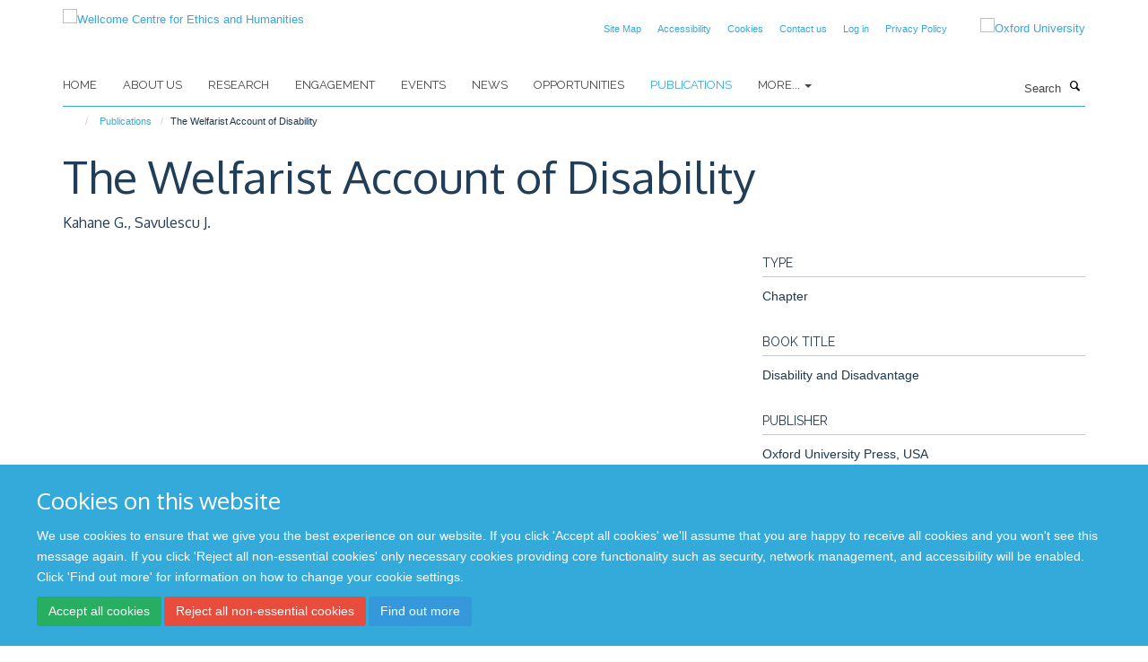

--- FILE ---
content_type: text/html;charset=utf-8
request_url: https://www.weh.ox.ac.uk/publications/251326
body_size: 7360
content:
<!doctype html>
<html xmlns="http://www.w3.org/1999/xhtml" lang="en" xml:lang="en">

    <head><base href="https://www.weh.ox.ac.uk/publications/251326/" />
        <meta charset="utf-8" />
        <meta name="viewport" content="width=device-width, initial-scale=1.0" />
        <meta name="apple-mobile-web-app-capable" content="yes" />
        <meta name="apple-mobile-web-app-title" content="Haiku" />
        
        <meta http-equiv="Content-Type" content="text/html; charset=utf-8" /><meta name="citation_title" content="The Welfarist Account of Disability" /><meta name="citation_author" content="Kahane G." /><meta name="citation_author" content="Savulescu J." /><meta name="citation_publication_date" content="2009/08/03" /><meta name="og:title" content="The Welfarist Account of Disability" /><meta name="og:url" content="https://www.weh.ox.ac.uk/publications/251326" /><meta name="twitter:card" content="summary" /><meta name="twitter:site" content="@WEH_oxford" /><meta name="twitter:title" content="The Welfarist Account of Disability" /><meta name="generator" content="Plone - http://plone.org" /><meta itemprop="url" content="https://www.weh.ox.ac.uk/publications/251326" /><title>The Welfarist Account of Disability — Wellcome Centre for Ethics and Humanities</title>
        
        
        
        
        
    <link rel="stylesheet" type="text/css" media="screen" href="https://www.weh.ox.ac.uk/portal_css/Turnkey%20Theme/resourcecollective.cookielawcookielaw-cachekey-e5a8d9906e9d85e2068c4eabd5ee559e.css" /><link rel="stylesheet" type="text/css" href="https://www.weh.ox.ac.uk/portal_css/Turnkey%20Theme/themebootstrapcssselect2-cachekey-99654fd4d7303862bbe5443c026a37a5.css" /><link rel="stylesheet" type="text/css" media="screen" href="https://www.weh.ox.ac.uk/portal_css/Turnkey%20Theme/resourcecollective.covercover-cachekey-654437ebff94112350b8f07c2a120b1b.css" /><link rel="stylesheet" type="text/css" href="https://www.weh.ox.ac.uk/portal_css/Turnkey%20Theme/themebootstrapcssmagnific.popup-cachekey-0d19b8cc30783e2c3dd8281a256d4b12.css" /><link rel="stylesheet" type="text/css" media="screen" href="https://www.weh.ox.ac.uk/portal_css/Turnkey%20Theme/resourcecollective.covercsscover-cachekey-5656a41f3a8492fdfe1a3451167473d8.css" /><link rel="stylesheet" type="text/css" media="screen" href="https://www.weh.ox.ac.uk/portal_css/Turnkey%20Theme/resourcehaiku.coveroverlays-cachekey-1bcd903daafed3eafa13257e6e5a9e8c.css" /><link rel="stylesheet" type="text/css" href="https://www.weh.ox.ac.uk/portal_css/Turnkey%20Theme/resourcehaiku.coverhaiku.chooser-cachekey-8687a3e1d3d4d5c81dcb68b5ba368024.css" /><link rel="stylesheet" type="text/css" href="https://www.weh.ox.ac.uk/portal_css/Turnkey%20Theme/resourcehaiku.widgets.imagehaiku.image.widget-cachekey-abb43995e8530bbc7e78b990491c472f.css" /><link rel="stylesheet" type="text/css" media="screen" href="https://www.weh.ox.ac.uk/++resource++haiku.core.vendor/prism.min.css" /><link rel="canonical" href="https://www.weh.ox.ac.uk/publications/251326" /><link rel="search" href="https://www.weh.ox.ac.uk/@@search" title="Search this site" /><link rel="shortcut icon" type="image/x-icon" href="https://www.weh.ox.ac.uk/favicon.ico?v=3d54533a-f75b-11f0-8b7a-81f3c01949fe" /><link rel="apple-touch-icon" href="https://www.weh.ox.ac.uk/apple-touch-icon.png?v=3d54533b-f75b-11f0-8b7a-81f3c01949fe" /><script type="text/javascript" src="https://www.weh.ox.ac.uk/portal_javascripts/Turnkey%20Theme/resourcecollective.cookielawcookielaw_disabler-cachekey-7336a4e883a3d3c8255d1d50539c6c45.js"></script><script type="text/javascript" src="https://www.weh.ox.ac.uk/portal_javascripts/Turnkey%20Theme/themebootstrapjsvendorrespond-cachekey-1fb72d4c1abb94d46ed5c3dec302ad0f.js"></script><script type="text/javascript" src="https://www.weh.ox.ac.uk/portal_javascripts/Turnkey%20Theme/resourceplone.app.jquery-cachekey-2039824afe2361f2f9c4f951b2d26100.js"></script><script type="text/javascript" src="https://www.weh.ox.ac.uk/portal_javascripts/Turnkey%20Theme/++theme++bootstrap/js/vendor/bootstrap.js"></script><script type="text/javascript" src="https://www.weh.ox.ac.uk/portal_javascripts/Turnkey%20Theme/themebootstrapjspluginsvendorjquery.trunk8-cachekey-f5d5aa90b5669826b1c7de0aaa44809c.js"></script><script type="text/javascript" src="https://www.weh.ox.ac.uk/portal_javascripts/Turnkey%20Theme/++theme++bootstrap/js/plugins/vendor/jquery.magnific.popup.js"></script><script type="text/javascript" src="https://www.weh.ox.ac.uk/portal_javascripts/Turnkey%20Theme/plone_javascript_variables-cachekey-060af7a9c79882a1a542570e32a4a6c5.js"></script><script type="text/javascript" src="https://www.weh.ox.ac.uk/portal_javascripts/Turnkey%20Theme/resourceplone.app.jquerytools-cachekey-d67ed6795ce146fe67fd3db6fd7e2114.js"></script><script type="text/javascript" src="https://www.weh.ox.ac.uk/portal_javascripts/Turnkey%20Theme/mark_special_links-cachekey-20fcfa5c8a8941c20516d9a09a5e36e9.js"></script><script type="text/javascript" src="https://www.weh.ox.ac.uk/portal_javascripts/Turnkey%20Theme/resourceplone.app.discussion.javascriptscomments-cachekey-e2e7641668cf3c8f9520f8b0497ef130.js"></script><script type="text/javascript" src="https://www.weh.ox.ac.uk/portal_javascripts/Turnkey%20Theme/resourcecollective.coverjsmain-cachekey-045f28c571f667d97b255f3124ef1142.js"></script><script type="text/javascript" src="https://www.weh.ox.ac.uk/portal_javascripts/Turnkey%20Theme/themebootstrapjspluginsvendorselect2-cachekey-1dba3c7020c17ba47b42210f6f0806ab.js"></script><script type="text/javascript" src="https://www.weh.ox.ac.uk/portal_javascripts/Turnkey%20Theme/++theme++bootstrap/js/plugins/vendor/jquery.html5-placeholder-shim.js"></script><script type="text/javascript" src="https://www.weh.ox.ac.uk/portal_javascripts/Turnkey%20Theme/++theme++bootstrap/js/vendor/hammer.js"></script><script type="text/javascript" src="https://www.weh.ox.ac.uk/portal_javascripts/Turnkey%20Theme/themebootstrapjspluginshaikujquery.navigation-portlets-cachekey-b09921242ce3654b26910185c8d66fe3.js"></script><script type="text/javascript" src="https://www.weh.ox.ac.uk/portal_javascripts/Turnkey%20Theme/themebootstrapjspluginsvendormasonry-cachekey-7a1e011e616f17ae4325016ebf4e0821.js"></script><script type="text/javascript" src="https://www.weh.ox.ac.uk/portal_javascripts/Turnkey%20Theme/themebootstrapjspluginsvendorimagesloaded-cachekey-f2317f148e6e0140237212f60c43ab41.js"></script><script type="text/javascript" src="https://www.weh.ox.ac.uk/portal_javascripts/Turnkey%20Theme/++theme++bootstrap/js/plugins/vendor/jquery.lazysizes.js"></script><script type="text/javascript" src="https://www.weh.ox.ac.uk/portal_javascripts/Turnkey%20Theme/themebootstrapjspluginsvendorjquery.toc-cachekey-3fa90119ee2180229d2bd31dac14fa27.js"></script><script type="text/javascript" src="https://www.weh.ox.ac.uk/portal_javascripts/Turnkey%20Theme/++theme++bootstrap/js/turnkey-various.js"></script><script type="text/javascript" src="https://www.weh.ox.ac.uk/portal_javascripts/Turnkey%20Theme/resourcehaiku.widgets.imagehaiku.image.widget-cachekey-730161a5351ee1c745a19d2a9e4318e8.js"></script><script type="text/javascript" src="https://www.weh.ox.ac.uk/portal_javascripts/Turnkey%20Theme/resourcecollective.cookielawcookielaw_banner-cachekey-e0061a9ada1f4f09a3da2e07d4662eb0.js"></script><script type="text/javascript">
        jQuery(function($){
            if (typeof($.datepicker) != "undefined"){
              $.datepicker.setDefaults(
                jQuery.extend($.datepicker.regional[''],
                {dateFormat: 'mm/dd/yy'}));
            }
        });
        </script><script>
  (function(i,s,o,g,r,a,m){i['GoogleAnalyticsObject']=r;i[r]=i[r]||function(){
  (i[r].q=i[r].q||[]).push(arguments)},i[r].l=1*new Date();a=s.createElement(o),
  m=s.getElementsByTagName(o)[0];a.async=1;a.src=g;m.parentNode.insertBefore(a,m)
  })(window,document,'script','https://www.google-analytics.com/analytics.js','ga');

  ga('create', 'UA-54744317-12', 'auto');
  ga('send', 'pageview');

</script><script async="" src="https://www.googletagmanager.com/gtag/js?id=G-6WJPJSGGK3"></script><script>
  window.dataLayer = window.dataLayer || [];
  function gtag(){dataLayer.push(arguments);}
  gtag('js', new Date());

  gtag('config', 'G-6WJPJSGGK3');
</script><script async="" src="https://www.googletagmanager.com/gtag/js?id=G-GPSR5NR01V"></script><script>
window.dataLayer = window.dataLayer || [];
function gtag(){dataLayer.push(arguments);}
gtag('js', new Date());
gtag('config', 'G-GPSR5NR01V');
</script><script type="text/javascript" src="https://d1bxh8uas1mnw7.cloudfront.net/assets/embed.js"></script>
    <link href="https://www.weh.ox.ac.uk/++theme++sublime-default/screen.css" rel="stylesheet" />
  
    <link href="https://www.weh.ox.ac.uk/++theme++sublime-default/style.css" rel="stylesheet" />
  <style class="extra-css" id="empty-extra-css"></style></head>

    <body class="template-view portaltype-publication site-Plone section-publications subsection-251326 userrole-anonymous no-toolbar mount-wceigm" dir="ltr"><div id="cookienotification">

    <div class="container">
    
        <div class="row">
        
            <div class="col-md-12">
                <h2>
                    Cookies on this website
                </h2>
                
            </div>
        
            <div class="col-md-12">
                <p>
                    We use cookies to ensure that we give you the best experience on our website. If you click 'Accept all cookies' we'll assume that you are happy to receive all cookies and you won't see this message again. If you click 'Reject all non-essential cookies' only necessary cookies providing core functionality such as security, network management, and accessibility will be enabled. Click 'Find out more' for information on how to change your cookie settings.
                </p>
                
            </div>
    
            <div class="col-md-12">
                <a class="btn btn-success cookie-continue" href="https://www.weh.ox.ac.uk/@@enable-cookies?&amp;came_from=https://www.weh.ox.ac.uk/publications/251326">Accept all cookies</a>
                <a class="btn btn-danger cookie-disable" href="https://www.weh.ox.ac.uk/@@disable-cookies?came_from=https://www.weh.ox.ac.uk/publications/251326">Reject all non-essential cookies</a>
                <a class="btn btn-info cookie-more" href="https://www.weh.ox.ac.uk/cookies">Find out more</a>
            </div> 
            
        </div>
    
    </div>
     
</div><div id="site-wrapper" class="container-fluid">

            <div class="modal fade" id="modal" tabindex="-1" role="dialog" aria-hidden="true"></div>

            

            

            <div id="site-header" class="container">

                <div id="site-status"></div>

                

                <header class="row">
                    <div class="col-xs-10 col-sm-6">
                        <a id="primary-logo" title="Wellcome Centre for Ethics and Humanities" href="https://www.weh.ox.ac.uk"><img src="https://www.weh.ox.ac.uk/images/site-logos/oxford-ethics-humanities-standard-logo-rgb.png" alt="Wellcome Centre for Ethics and Humanities" /></a>
                    </div>
                    <div class="col-sm-6 hidden-xs">
                        <div class="heading-spaced">
                            <div id="site__secondary-logo">
                                
        <a href="http://www.ox.ac.uk" title="Oxford University" target="_blank" rel="noopener"><img src="https://www.weh.ox.ac.uk/images/site-logos/oxford-logo" alt="Oxford University" class="img-responsive logo-secondary" /></a>
    
                            </div>
                            <div id="site-actions">

        <ul class="list-unstyled list-inline text-right">
    
            
    
            
                
                    <li id="siteaction-sitemap">
                        <a href="https://www.weh.ox.ac.uk/sitemap" title="" accesskey="3">Site Map</a>
                    </li>
                
            
            
                
                    <li id="siteaction-accessibility">
                        <a href="https://www.weh.ox.ac.uk/accessibility" title="" accesskey="0">Accessibility</a>
                    </li>
                
            
            
                
                    <li id="siteaction-cookie-policy">
                        <a href="https://www.weh.ox.ac.uk/cookies" title="" accesskey="">Cookies</a>
                    </li>
                
            
            
                
                    <li id="siteaction-contact-us">
                        <a href="https://www.weh.ox.ac.uk/forms/contact-us" title="" accesskey="">Contact us</a>
                    </li>
                
            
            
                
                    <li id="siteaction-login">
                        <a href="https://www.weh.ox.ac.uk/Shibboleth.sso/Login?target=https://www.weh.ox.ac.uk/shibboleth_loggedin?came_from=https://www.weh.ox.ac.uk/publications/251326" title="" accesskey="">Log in</a>
                    </li>
                
            
            
                
                    <li id="siteaction-Privacy Policy">
                        <a href="https://www.weh.ox.ac.uk/privacy-policy" title="" accesskey="">Privacy Policy</a>
                    </li>
                
            
    
        </ul>
    </div>
                        </div>
                    </div>
                    <div class="col-xs-2 visible-xs">
                        <a href="#mmenu" role="button" class="btn btn-default" aria-label="Toggle menu">
                            <i class="glyphicon glyphicon-menu"></i>
                        </a>
                    </div>
                </header>

                <nav role="navigation">
                    <div class="row">
                        <div class="col-sm-10">
                            <div id="site-bar" class="collapse navbar-collapse">

	    <ul class="nav navbar-nav">

            

	            <li class="dropdown" id="portaltab-index_html">
	                <a href="https://www.weh.ox.ac.uk" title="" data-toggle="">Home</a>
                    
	            </li>

            
            

	            <li class="dropdown" id="portaltab-about-us">
	                <a href="https://www.weh.ox.ac.uk/about-us" title="" data-toggle="">About Us</a>
                    
	            </li>

            
            

	            <li class="dropdown" id="portaltab-research">
	                <a href="https://www.weh.ox.ac.uk/research" title="" data-toggle="">Research</a>
                    
	            </li>

            
            

	            <li class="dropdown" id="portaltab-engagement">
	                <a href="https://www.weh.ox.ac.uk/engagement" title="" data-toggle="">Engagement</a>
                    
	            </li>

            
            

	            <li class="dropdown" id="portaltab-upcoming-events">
	                <a href="https://www.weh.ox.ac.uk/upcoming-events" title="" data-toggle="">Events</a>
                    
	            </li>

            
            

	            <li class="dropdown" id="portaltab-news">
	                <a href="https://www.weh.ox.ac.uk/news" title="" data-toggle="">News</a>
                    
	            </li>

            
            

	            <li class="dropdown" id="portaltab-opportunities">
	                <a href="https://www.weh.ox.ac.uk/opportunities" title="" data-toggle="">Opportunities</a>
                    
	            </li>

            
            

	            <li class="dropdown active" id="portaltab-publications">
	                <a href="https://www.weh.ox.ac.uk/publications" title="" data-toggle="">Publications</a>
                    
	            </li>

            

            
                <li class="dropdown">
                    <a href="" title="More" class="hoverclick" data-toggle="dropdown">
                        More...
                        <span class="caret"></span>
                    </a>
                    <ul class="dropdown-menu" role="menu">
                        
                            <li>
                                <a href="https://www.weh.ox.ac.uk/accessibility" title="Accessibility">Accessibility</a>
                            </li>
                        
                        
                            <li>
                                <a href="https://www.weh.ox.ac.uk/cookies" title="Cookies">Cookies</a>
                            </li>
                        
                    </ul>
                </li>
            

	    </ul>

    </div>
                        </div>
                        <div class="col-sm-2">
                            <form action="https://www.weh.ox.ac.uk/@@search" id="site-search" class="form-inline" role="form">
                                <div class="input-group">
                                    <label class="sr-only" for="SearchableText">Search</label>
                                    <input type="text" class="form-control" name="SearchableText" id="SearchableText" placeholder="Search" />
                                    <span class="input-group-btn">
                                        <button class="btn" type="submit" aria-label="Search"><i class="glyphicon-search"></i></button>
                                    </span>
                                </div>
                            </form>
                        </div>
                    </div>
                </nav>

                <div class="container">
                    <div class="row">
                        <div class="col-md-12">
                            <ol class="breadcrumb" id="site-breadcrumbs"><li><a title="Home" href="https://www.weh.ox.ac.uk"><span class="glyphicon glyphicon-home"></span></a></li><li><a href="https://www.weh.ox.ac.uk/publications">Publications</a></li><li class="active">The Welfarist Account of Disability</li></ol>
                        </div>
                    </div>
                </div>

            </div>

            <div id="content" class="container ">

                            

                            

            

        <div itemscope="" itemtype="http://schema.org/Thing">

            <meta itemprop="url" content="https://www.weh.ox.ac.uk/publications/251326" />

            
                <div id="above-page-header">
    

</div>
            

            
                
                
                    
                        <div class="page-header">
                            <div class="row">
                                    
                                <div class="col-xs-12 col-sm-12">
                                    
                                    
                                        <h1>
                                            <span itemprop="name">The Welfarist Account of Disability</span>
                                            <small>
                                                
                                            </small>
                                        </h1>
                                    
                                    
                                    
                    <div id="below-page-title">
</div>
                    <h5 style="margin:10px 0">Kahane G., Savulescu J.</h5>
                
                                    
                                </div>
                                    
                                
                                            
                            </div>
                        </div>
                    
                    
                    
                    
                 
            

            
                <div id="below-page-header"></div>
            

            
                <div id="above-page-content"></div>
            

            
                <div class="row">
        
                    <div id="site-content" class="col-sm-8">

                        

                            
                                
                            

                            
                                
                            

                            
                                
                                    
                                
                            
            
                            <div class="row">
                                <div id="site-content-body" class="col-sm-12">
            
                                    
                
                    
                        <div class="row">
                            <div class="col-sm-12">
                                
                            </div>
                            <script type="text/javascript">
                                _altmetric_embed_init();
                            </script>
                        </div>
                    
                    
                    
                
                                    
                                </div>
            
                                
            
                            </div>
            
                            
                    

                    
                
                        
        
                    </div>
        
                    <div class="site-sidebar col-sm-4">
        
                        <div id="aside-page-content"></div>
              
                        

                    

                    
                        <h5 class="publication-lead">Type</h5>
                        <p>Chapter</p>
                    

                    

                    

                    
                        <h5 class="publication-lead">Book title</h5>
                        <p>Disability and Disadvantage</p>
                    

                    
                        <h5 class="publication-lead">Publisher</h5>
                        <p>Oxford University Press, USA</p>
                    

                    
                        <h5 class="publication-lead">Publication Date</h5>
                        <p>03/08/2009</p>
                    

                    

                    

                    
                        <h5 class="publication-lead">Total pages</h5>
                        <p>368</p>
                    

                    

                    
                        <div class="content-box">
                            <h5 class="publication-lead">Keywords</h5>
                            <p>Law</p>
                        </div>
                    

                
        
                    </div>
        
                </div>
            

            
                <div id="below-page-content"></div>
            
            
        </div>

    

        
                        </div>

            <footer id="site-footer" class="container" itemscope="" itemtype="http://schema.org/WPFooter">
        <hr />
        





    <div class="row" style="margin-bottom:20px">

        <div class="col-md-4">
            
        </div>

        <div class="col-md-8">
            
            
        </div>
    </div>





    <div id="site-actions-footer" class="visible-xs-block" style="margin:20px 0">

        <ul class="list-unstyled list-inline text-center">

            
                
                    <li id="siteaction-sitemap">
                        <a href="https://www.weh.ox.ac.uk/sitemap" title="Site Map" accesskey="3">Site Map</a>
                    </li>
                
            
            
                
                    <li id="siteaction-accessibility">
                        <a href="https://www.weh.ox.ac.uk/accessibility" title="Accessibility" accesskey="0">Accessibility</a>
                    </li>
                
            
            
                
                    <li id="siteaction-cookie-policy">
                        <a href="https://www.weh.ox.ac.uk/cookies" title="Cookies" accesskey="">Cookies</a>
                    </li>
                
            
            
                
                    <li id="siteaction-contact-us">
                        <a href="https://www.weh.ox.ac.uk/forms/contact-us" title="Contact us" accesskey="">Contact us</a>
                    </li>
                
            
            
                
                    <li id="siteaction-login">
                        <a href="https://www.weh.ox.ac.uk/Shibboleth.sso/Login?target=https://www.weh.ox.ac.uk/shibboleth_loggedin?came_from=https://www.weh.ox.ac.uk/publications/251326" title="Log in" accesskey="">Log in</a>
                    </li>
                
            
            
                
                    <li id="siteaction-Privacy Policy">
                        <a href="https://www.weh.ox.ac.uk/privacy-policy" title="Privacy Policy" accesskey="">Privacy Policy</a>
                    </li>
                
            

        </ul>
    </div>







    <div id="powered-by-haiku" class="row">
        <div class="col-xs-12 text-center">
            <a href="http://fry-it.com/haiku" target="_blank" rel="noopener"><img src="https://www.weh.ox.ac.uk/++theme++bootstrap/images/powered-by-haiku.jpg" alt="powered by Haiku" /></a>
        </div>
    </div>





    </footer>

        </div><div id="haiku-mmenu">

            <nav id="mmenu" data-counters="true" data-searchfield="true" data-title="Menu" data-search="true">
                <ul>
                    <li>


    <a href="https://www.weh.ox.ac.uk/about-us" class="state-published" title="">
        <span>About Us</span>
    </a>

<ul>
<li>


    <a href="https://www.weh.ox.ac.uk/about-us/about-us" class="state-published" title="">
        <span>About Us</span>
    </a>

</li>
<li>


    <a href="https://www.weh.ox.ac.uk/about-us/equality-and-diversity" class="state-published" title="">
        <span>Equality and Diversity</span>
    </a>

<ul>
<li>


    <a href="https://www.weh.ox.ac.uk/about-us/equality-and-diversity/gender-equality" class="state-published" title="">
        <span>Gender equality</span>
    </a>

</li>
<li>


    <a href="https://www.weh.ox.ac.uk/about-us/equality-and-diversity/training-and-resources" class="state-published" title="There are various resources available through the University, and through external sources. See below some information of these services. You can also view available training opportunities.">
        <span>Training and resources</span>
    </a>

</li>

</ul>
</li>
<li>


    <a href="https://www.weh.ox.ac.uk/about-us/contact-us" class="state-published" title="">
        <span>Contact us</span>
    </a>

</li>

</ul>
</li>
<li>


    <a href="https://www.weh.ox.ac.uk/research" class="state-published" title="Oxford Ethics and Humanities conducts a range of collaborative, multidisciplinary research projects into the ethical aspects of advances in neuroscience, big data, genomics, and global connectedness.">
        <span>Research</span>
    </a>

<ul>
<li>


    <a href="https://www.weh.ox.ac.uk/research/global" class="state-published" title="">
        <span>Global Connectedness and Interdependence</span>
    </a>

</li>
<li>


    <a href="https://www.weh.ox.ac.uk/research/genomics-and-genome-editing" class="state-published" title="">
        <span>Genomics and Genome Editing</span>
    </a>

</li>
<li>


    <a href="https://www.weh.ox.ac.uk/research/data-and-information" class="state-published" title="">
        <span>Data and Information</span>
    </a>

</li>
<li>


    <a href="https://www.weh.ox.ac.uk/research/ethics-and-neuroscience" class="state-published" title="">
        <span>Ethics and Neuroscience</span>
    </a>

</li>
<li>


    <a href="https://www.weh.ox.ac.uk/research/history-at-the-wellcome-centre-for-ethics-and-humanities" class="state-published" title="">
        <span>History at the Wellcome Centre for Ethics and Humanities</span>
    </a>

</li>
<li>


    <a href="https://www.weh.ox.ac.uk/research/covid-19-comment-cela-vous-affecte-t-il" class="state-published" title="Une étude qualitative comparative et longitudinale">
        <span>COVID-19: Comment cela vous affecte-t-il?</span>
    </a>

</li>
<li>


    <a href="https://www.weh.ox.ac.uk/research/covid-19-how-does-it-affect-you" class="state-published" title="A comparative and longitudinal qualitative study">
        <span>Solidarity in times of a pandemic (SolPan)</span>
    </a>

</li>
<li>


    <a href="https://www.weh.ox.ac.uk/research/oxford-berman-institute-bioethics-partnership" class="state-published" title="">
        <span>Oxford-Johns Hopkins Global Infectious Disease Ethics Collaborative (GLIDE)</span>
    </a>

</li>
<li>


    <a href="https://www.weh.ox.ac.uk/research/pathogen-genomics" class="state-published" title="">
        <span>Pathogen Genomics</span>
    </a>

</li>
<li>


    <a href="https://www.weh.ox.ac.uk/research/typhus-in-naples-1943-44-a-study-in-vector-control" class="state-published" title="">
        <span>Typhus in Naples, 1943-44: A Study in Vector Control</span>
    </a>

</li>
<li>


    <a href="https://www.weh.ox.ac.uk/research/war-forensics-interventions" class="state-published" title="">
        <span>War Forensics Interventions</span>
    </a>

</li>
<li>


    <a href="https://www.weh.ox.ac.uk/research/digital-environmental-sustainability-ethics" class="state-published" title="">
        <span>Digital Environmental Sustainability Ethics</span>
    </a>

</li>
<li>


    <a href="https://www.weh.ox.ac.uk/research/rethinking-ethics-and-history-in-global-health" class="state-published" title="">
        <span>Rethinking Ethics and History in Global Health</span>
    </a>

</li>
<li>


    <a href="https://www.weh.ox.ac.uk/research/rethinking-justice-and-discrimination" class="state-published" title="">
        <span>Rethinking Justice and Discrimination</span>
    </a>

</li>
<li>


    <a href="https://www.weh.ox.ac.uk/research/rethinking-collective-minds" class="state-published" title="">
        <span>Rethinking Collective Minds</span>
    </a>

</li>
<li>


    <a href="https://www.weh.ox.ac.uk/research/rethinking-infection-and-history" class="state-published" title="">
        <span>Rethinking Infection and History</span>
    </a>

</li>

</ul>
</li>
<li>


    <a href="https://www.weh.ox.ac.uk/engagement" class="state-published" title="">
        <span>Engagement</span>
    </a>

<ul>
<li>


    <a href="https://www.weh.ox.ac.uk/engagement/engagement" class="state-published" title="">
        <span>Engagement</span>
    </a>

</li>
<li>


    <a href="https://www.weh.ox.ac.uk/engagement/indoors-exhibition" class="state-published" title="">
        <span>Indoors</span>
    </a>

<ul>
<li>


    <a href="https://www.weh.ox.ac.uk/engagement/indoors-exhibition/indoors-exhibition" class="state-published" title="">
        <span>Indoors Exhibition</span>
    </a>

</li>
<li>


    <a href="https://www.weh.ox.ac.uk/engagement/indoors-exhibition/isolation-doing-and-engaging" class="state-published" title="">
        <span>Isolation: doing and engaging</span>
    </a>

</li>
<li>


    <a href="https://www.weh.ox.ac.uk/engagement/indoors-exhibition/connectedness-relationships-and-community" class="state-published" title="">
        <span>Connectedness: relationships and community</span>
    </a>

</li>
<li>


    <a href="https://www.weh.ox.ac.uk/engagement/indoors-exhibition/coping-keeping-safe-and-making-the-most-of-life" class="state-published" title="">
        <span>Coping: keeping safe and making the most of life</span>
    </a>

</li>
<li>


    <a href="https://www.weh.ox.ac.uk/engagement/indoors-exhibition/memories-reflections-and-comparisons" class="state-published" title="">
        <span>Memories: reflections and comparisons</span>
    </a>

</li>

</ul>
</li>
<li>


    <a href="https://www.weh.ox.ac.uk/engagement/merging-minds" class="state-published" title="">
        <span>Merging Minds</span>
    </a>

</li>
<li>


    <a href="https://www.weh.ox.ac.uk/engagement/ethics-in-film" class="state-published" title="">
        <span>Ethics In Film</span>
    </a>

</li>
<li>


    <a href="https://www.weh.ox.ac.uk/engagement/frankenstein" class="state-published" title="">
        <span>Frankenstein</span>
    </a>

</li>
<li>


    <a href="https://www.weh.ox.ac.uk/engagement/ai-beasts" class="state-published" title="">
        <span>AI Beasts</span>
    </a>

</li>
<li>


    <a href="https://www.weh.ox.ac.uk/engagement/beyond-the-body-a-portrait-of-autopsy" class="state-published" title="">
        <span>Beyond the Body: A portrait of autopsy</span>
    </a>

</li>
<li>


    <a href="https://www.weh.ox.ac.uk/engagement/the-time-machine" class="state-published" title="">
        <span>The Time Machine</span>
    </a>

</li>
<li>


    <a href="https://www.weh.ox.ac.uk/engagement/festivals" class="state-published" title="">
        <span>Festivals</span>
    </a>

</li>
<li>


    <a href="https://www.weh.ox.ac.uk/engagement/debating-data" class="state-published" title="">
        <span>Debating Data</span>
    </a>

</li>

</ul>
</li>
<li>


    <a href="https://www.weh.ox.ac.uk/upcoming-events" class="state-published" title="">
        <span>Events</span>
    </a>

</li>
<li>


    <a href="https://www.weh.ox.ac.uk/news" class="state-published" title="">
        <span>News</span>
    </a>

<ul>
<li>


    <a href="https://www.weh.ox.ac.uk/news/news" class="state-published" title="">
        <span>News</span>
    </a>

</li>

</ul>
</li>
<li>


    <a href="https://www.weh.ox.ac.uk/opportunities" class="state-published" title="">
        <span>Opportunities</span>
    </a>

<ul>
<li>


    <a href="https://www.weh.ox.ac.uk/opportunities/work-with-us" class="state-published" title="">
        <span>Work with us</span>
    </a>

<ul>
<li>


    <a href="https://www.weh.ox.ac.uk/opportunities/work-with-us/researcher-in-bioethics-and-history-in-global-health" class="state-published" title="">
        <span>Researcher in Bioethics and History in Global Health</span>
    </a>

</li>
<li>


    <a href="https://www.weh.ox.ac.uk/opportunities/work-with-us/glide-postdoctoral-researcher-in-the-ethics-of-pandemic-preparedness-surveillance-and-response" class="state-published" title="">
        <span>GLIDE Postdoctoral Researcher in the Ethics of Pandemic Preparedness, Surveillance and Response</span>
    </a>

</li>
<li>


    <a href="https://www.weh.ox.ac.uk/opportunities/work-with-us/researcher-in-the-ethics-of-ai-in-population-health" class="state-published" title="">
        <span>Researcher in the Ethics of AI in Population Health</span>
    </a>

</li>

</ul>
</li>

</ul>
</li>
<li>


    <a href="https://www.weh.ox.ac.uk/publications" class="state-published" title="">
        <span>Publications</span>
    </a>

</li>
<li>


    <a href="https://www.weh.ox.ac.uk/accessibility" class="state-published" title="Accessibility statement for the Oxford Centre for Ethics and Humanities website (www.weh.ox.ac.uk)">
        <span>Accessibility</span>
    </a>

</li>
<li>


    <a href="https://www.weh.ox.ac.uk/cookies" class="state-published" title="">
        <span>Cookies</span>
    </a>

</li>

                </ul>
            </nav>

            <script type="text/javascript">
                $(document).ready(function() {
                    var menu = $("#mmenu");
                    menu.mmenu({
                        navbar: {title: menu.data("title")},
                        counters: menu.data("counters"),
                        searchfield: menu.data("search") ? {"resultsPanel": true} : {},
                        navbars: menu.data("search") ? {"content": ["searchfield"]} : {}
                    });
                    // fix for bootstrap modals
                    // http://stackoverflow.com/questions/35038146/bootstrap-modal-and-mmenu-menu-clashing
                    $(".mm-slideout").css("z-index", "auto");
                });
            </script>

         </div>
    
      <script type="text/javascript" src="https://www.weh.ox.ac.uk/++resource++haiku.core.vendor/prism.min.js"></script>
    
  

    <script type="text/javascript">
        function deleteAllCookies() {
            var cookies = document.cookie.split("; ");
            for (var c = 0; c < cookies.length; c++) {
                if (!HAIKU_ALLOWED_COOKIES.some(v => cookies[c].includes(v))) {
                    var d = window.location.hostname.split(".");
                    while (d.length > 0) {    
                        var cookieBase1 = encodeURIComponent(cookies[c].split(";")[0].split("=")[0]) + '=; expires=Thu, 01-Jan-1970 00:00:01 GMT; domain=' + d.join('.') + '; path=';
                        var cookieBase2 = encodeURIComponent(cookies[c].split(";")[0].split("=")[0]) + '=; expires=Thu, 01-Jan-1970 00:00:01 GMT; domain=.' + d.join('.') + '; path=';
                        var p = location.pathname.split('/');
                        document.cookie = cookieBase1 + '/';
                        document.cookie = cookieBase2 + '/';
                        while (p.length > 0) {
                            document.cookie = cookieBase1 + p.join('/');
                            document.cookie = cookieBase2 + p.join('/');
                            p.pop();
                        };
                        d.shift();
                    }
                }
            }
        };
        if (!(document.cookie.includes('haiku_cookies_enabled'))) {
            deleteAllCookies();
        }
    </script>
    
</body>

</html>

--- FILE ---
content_type: application/x-javascript;charset=utf-8
request_url: https://www.weh.ox.ac.uk/portal_javascripts/Turnkey%20Theme/plone_javascript_variables-cachekey-060af7a9c79882a1a542570e32a4a6c5.js
body_size: 327
content:

/* - plone_javascript_variables.js - */
// https://www.weh.ox.ac.uk/portal_javascripts/plone_javascript_variables.js?original=1
var portal_url='https://www.weh.ox.ac.uk';var form_modified_message='Your form has not been saved. All changes you have made will be lost.';var form_resubmit_message='You already clicked the submit button. Do you really want to submit this form again?';var external_links_open_new_window='false';var mark_special_links='True';var ajax_noresponse_message='No response from server. Please try again later.';
